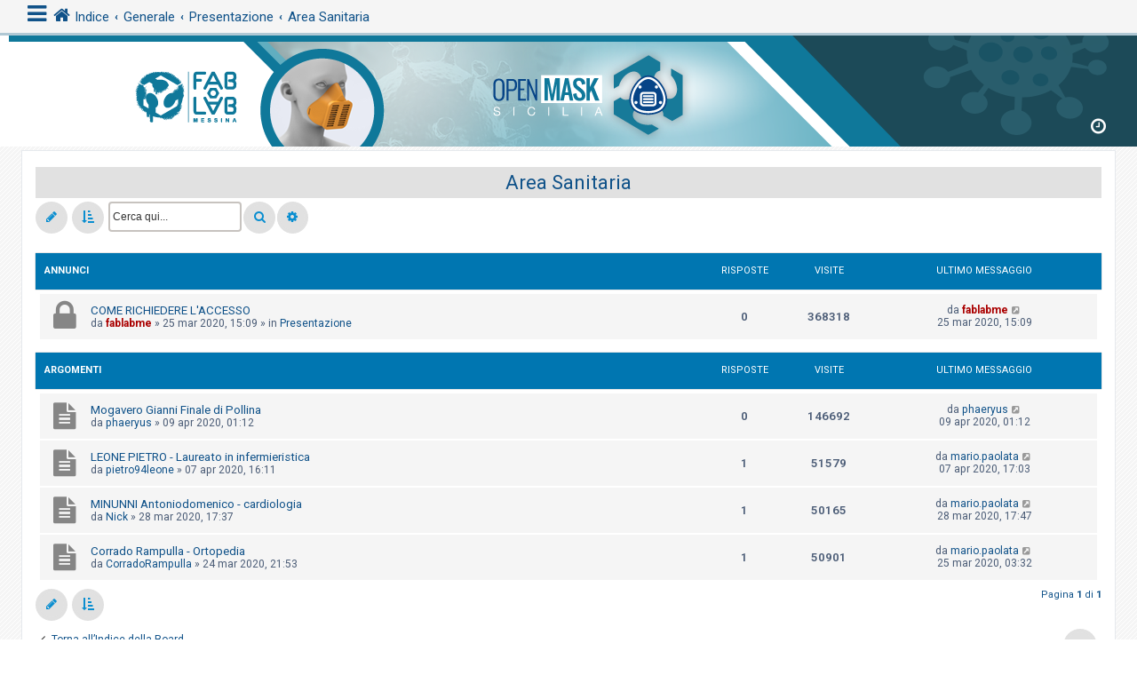

--- FILE ---
content_type: text/html; charset=UTF-8
request_url: https://fablabmessina.it/sub/forum/viewforum.php?f=25&sid=65553c9a7a2552afc46c885ae93bf50f
body_size: 6529
content:
<!DOCTYPE html>
<html dir="ltr" lang="it">
<head>
<meta charset="utf-8" />
<meta http-equiv="X-UA-Compatible" content="IE=edge">
<meta name="viewport" content="width=device-width, initial-scale=1" />
<!-- Chrome, Firefox OS and Opera -->
<meta name="theme-color" content="#0076b1">
<!-- Windows Phone -->
<meta name="msapplication-navbutton-color" content="#0076b1">
<!-- iOS Safari -->
<meta name="apple-mobile-web-app-status-bar-style" content="#0076b1">

<title>Area Sanitaria - Open Mask Sicilia forum</title>

	<link rel="alternate" type="application/atom+xml" title="Feed - Open Mask Sicilia forum" href="/sub/forum/app.php/feed?sid=551d3674f059f7fa3ac43481dda3ef51">			<link rel="alternate" type="application/atom+xml" title="Feed - Nuovi argomenti" href="/sub/forum/app.php/feed/topics?sid=551d3674f059f7fa3ac43481dda3ef51">		<link rel="alternate" type="application/atom+xml" title="Feed - Forum - Area Sanitaria" href="/sub/forum/app.php/feed/forum/25?sid=551d3674f059f7fa3ac43481dda3ef51">		
	<link rel="canonical" href="https://fablabmessina.it/sub/forum/viewforum.php?f=25">

<!--
	phpBB style name: CleanSilver
	Based on style:   prosilver (this is the default phpBB3 style)
	Original author:  Tom Beddard ( http://www.subBlue.com/ )
	Modified by:	  MannixMD @MannixMD
-->

<link href="./assets/css/font-awesome.min.css?assets_version=26" rel="stylesheet">
<link href="./styles/prosilver/theme/stylesheet.css?assets_version=26" rel="stylesheet">
<link href="./styles/CleanSilverMod/theme/custom.css?assets_version=26" rel="stylesheet">
<link rel="stylesheet" href="//fonts.googleapis.com/css?family=Roboto:300,400,600,700,normal,bold" />



<!--[if lte IE 9]>
	<link href="./styles/CleanSilverMod/theme/tweaks.css?assets_version=26" rel="stylesheet">
<![endif]-->





</head>
<!--
OPTIONS TO TWEAK IN OVERALL_HEADER.HTML
 Options: ON | OFF
-->
<body id="phpbb" class="nojs notouch section-viewforum ltr ">


<div class="topbar">

<div class="inner">
		<div id="mySidenav" class="sidenav">
  <a href="javascript:void(0)" class="closebtn" onclick="closeNav()">&times;</a>
<div class="mark-buttons">
<ul role="menubar" id="mark-forums">
</ul>
</div>
<ul class="nav"  role="menubar">

		<li class="leftside"  data-skip-responsive="true">
			<a id="myBtn" title="Login" accesskey="x" role="menuitem">
				<i class="icon fa-power-off fa-fw" aria-hidden="true"></i><span>Login</span>
			</a>
		</li>
					
					
											
																									<li>
								<a href="./search.php?search_id=unanswered&amp;sid=551d3674f059f7fa3ac43481dda3ef51" role="menuitem">
									<i class="icon fa-file-o fa-fw icon-gray" aria-hidden="true"></i><span>Argomenti senza risposta</span>
								</a>
							</li>
							<li>
								<a href="./search.php?search_id=active_topics&amp;sid=551d3674f059f7fa3ac43481dda3ef51" role="menuitem">
									<i class="icon fa-file-o fa-fw icon-blue" aria-hidden="true"></i><span>Argomenti attivi</span>
								</a>
							</li>
							<li class="separator"></li>
							<li>
								<a href="./search.php?sid=551d3674f059f7fa3ac43481dda3ef51" role="menuitem">
									<i class="icon fa-search fa-fw" aria-hidden="true"></i><span>Cerca</span>
								</a>
							</li>
																			<li data-skip-responsive="true">
			<a href="/sub/forum/app.php/help/faq?sid=551d3674f059f7fa3ac43481dda3ef51" rel="help" title="FAQ (Domande Frequenti)" role="menuitem">
				<i class="icon fa-question-circle fa-fw" aria-hidden="true"></i><span>FAQ</span>
			</a>
		</li>
							</ul>
</div>
<div class="navbar" role="navigation">
	<div class="inner">
	
	
	<span onclick="openNav()"><i class="icon fa-bars fa-fw" aria-hidden="true" style="font-size: 25px;float:left;"></i></span>
	<ul id="nav-breadcrumbs" class="nav-breadcrumbs linklist navlinks" role="menubar">
	
								<li class="breadcrumbs" itemscope itemtype="http://schema.org/BreadcrumbList">
										<span class="crumb"  itemtype="http://schema.org/ListItem" itemprop="itemListElement" itemscope><a href="./index.php?sid=551d3674f059f7fa3ac43481dda3ef51" itemtype="https://schema.org/Thing" itemscope itemprop="item" accesskey="h" data-navbar-reference="index"><i class="icon fa-home fa-fw"></i><span itemprop="name">Indice</span></a><meta itemprop="position" content="1" /></span>

											<span class="crumb"  itemtype="http://schema.org/ListItem" itemprop="itemListElement" itemscope data-forum-id="16"><a href="./viewforum.php?f=16&amp;sid=551d3674f059f7fa3ac43481dda3ef51" itemtype="https://schema.org/Thing" itemscope itemprop="item"><span itemprop="name">Generale</span></a><meta itemprop="position" content="2" /></span>
															<span class="crumb"  itemtype="http://schema.org/ListItem" itemprop="itemListElement" itemscope data-forum-id="18"><a href="./viewforum.php?f=18&amp;sid=551d3674f059f7fa3ac43481dda3ef51" itemtype="https://schema.org/Thing" itemscope itemprop="item"><span itemprop="name">Presentazione</span></a><meta itemprop="position" content="3" /></span>
															<span class="crumb"  itemtype="http://schema.org/ListItem" itemprop="itemListElement" itemscope data-forum-id="25"><a href="./viewforum.php?f=25&amp;sid=551d3674f059f7fa3ac43481dda3ef51" itemtype="https://schema.org/Thing" itemscope itemprop="item"><span itemprop="name">Area Sanitaria</span></a><meta itemprop="position" content="4" /></span>
												</li>
			</ul>
	</div>
</div>
	</div>

<!-- The Modal -->
<div id="myModal" class="modal">

  <!-- Modal content -->
  <div class="modal-content">
    <span class="close">&times;</span>
    	<form method="post" action="./ucp.php?mode=login&amp;sid=551d3674f059f7fa3ac43481dda3ef51" class="headerspace">
	<h3><a href="./ucp.php?mode=login&amp;sid=551d3674f059f7fa3ac43481dda3ef51">Login</a></h3>
		<fieldset class="quick-login">
			<label for="username"><span>Nome utente:</span> <input type="text" tabindex="1" name="username" id="username" size="10" class="inputbox" title="Nome utente" /></label>
			<label for="password"><span>Password:</span> <input type="password" tabindex="2" name="password" id="password" size="10" class="inputbox" title="Password" autocomplete="off" /></label>
										<span class="responsive-hide">|</span> <label for="autologin">Ricordami <input type="checkbox" tabindex="4" name="autologin" id="autologin" /></label>
						<input type="submit" tabindex="5" name="login" value="Login" class="button2" />
			<input type="hidden" name="redirect" value="./viewforum.php?f=25&amp;sid=551d3674f059f7fa3ac43481dda3ef51" />
<input type="hidden" name="creation_time" value="1768550393" />
<input type="hidden" name="form_token" value="eff3132ac0ce48027570c2735607f713209ac453" />

			
		</fieldset>
	</form>
  </div>

</div>
</div>

<div id="page-header">
		<div class="headerbar" role="banner">
		<div class="inner-headerbar">
					<div class="inner">

			<div id="site-description" class="site-description">
				<a id="logo" class="logo" href="./index.php?sid=551d3674f059f7fa3ac43481dda3ef51" title="Indice"><span class="site_logo"></span></a>
				<h1>Open Mask Sicilia forum</h1>
				<p>#andratuttobene</p>
			
				<p class="skiplink"><a href="#start_here">Passa al contenuto</a></p>
			</div>
			<div class="dropdown-container dropdown-button-control times">
	<span title="Ultimo accesso:  &bull; Oggi è 16 gen 2026, 08:59" class="dropdown-trigger dropdown-select">
		<i class="icon fa-clock-o icon-xl fa-fw" aria-hidden="true"></i>
	</span>
	<div class="dropdown hidden">
		<div class="dropdown-contents">
			<p class="right responsive-center time">Oggi è 16 gen 2026, 08:59</p>
		</div>
	</div>
</div>

			</div>

			
			</div>
		</div>
		
				

	</div>
	
<div id="wrap" class="wrap">
	
	<a id="top" class="top-anchor" accesskey="t"></a>
	


	
	<a id="start_here" class="anchor"></a>
	<div id="page-body" class="page-body" role="main">
		
		<h2 class="forum-title"><a href="./viewforum.php?f=25&amp;sid=551d3674f059f7fa3ac43481dda3ef51">Area Sanitaria</a></h2>
<div>
	<!-- NOTE: remove the style="display: none" when you want to have the forum description on the forum body -->
	<div style="display: none !important;">Benvenuti! Cortesemente, realizzate un nuovo topic con titolo "NOME - LOCALITÀ - AREA DI COMPETENZA" e all'interno presentatevi specificando la vostra specializzazione e l'area geografica.<br /></div>	</div>



	<div class="action-bar bar-top">

				
		<a href="./posting.php?mode=post&amp;f=25&amp;sid=551d3674f059f7fa3ac43481dda3ef51" class="button responsive-button" title="Scrivi un nuovo argomento">
							<span>Nuovo argomento</span> <i class="icon fa-pencil fa-fw" aria-hidden="true"></i>
					</a>
				
			<form method="post" action="./viewforum.php?f=25&amp;sid=551d3674f059f7fa3ac43481dda3ef51">
			<div class="dropdown-container dropdown-container-left dropdown-button-control sort-tools">
	<span title="Opzioni di visualizzazione e ordinamento" class="button button-secondary dropdown-trigger dropdown-select">
		<i class="icon fa-sort-amount-asc fa-fw" aria-hidden="true"></i>
		<span class="caret"><i class="icon fa-sort-down fa-fw" aria-hidden="true"></i></span>
	</span>
	<div class="dropdown hidden">
		<div class="pointer"><div class="pointer-inner"></div></div>
		<div class="dropdown-contents">
			<fieldset class="display-options">
							<label>Visualizza: <select name="st" id="st"><option value="0" selected="selected">Tutti gli argomenti</option><option value="1">1 giorno</option><option value="7">7 giorni</option><option value="14">2 settimane</option><option value="30">1 mese</option><option value="90">3 mesi</option><option value="180">6 mesi</option><option value="365">1 anno</option></select></label>
								<label>Ordina per: <select name="sk" id="sk"><option value="a">Autore</option><option value="t" selected="selected">Ora di invio</option><option value="r">Risposte</option><option value="s">Titolo</option><option value="v">Visite </option></select></label>
				<label>Direzione: <select name="sd" id="sd"><option value="a">Crescente</option><option value="d" selected="selected">Decrescente</option></select></label>
								<hr class="dashed" />
				<input type="submit" class="button2" name="sort" value="Vai" />
						</fieldset>
		</div>
	</div>
</div>
			</form>
		
			<div class="search-box" role="search">
			<form method="get" id="forum-search" action="./search.php?sid=551d3674f059f7fa3ac43481dda3ef51">
			<fieldset>
				<input class="inputbox search tiny" type="search" name="keywords" id="search_keywords" size="20" placeholder="Cerca qui..." />
				<button class="button button-search" type="submit" title="Cerca">
					<i class="icon fa-search fa-fw" aria-hidden="true"></i><span class="sr-only">Cerca</span>
				</button>
				<a href="./search.php?sid=551d3674f059f7fa3ac43481dda3ef51" class="button button-search-end" title="Ricerca avanzata">
					<i class="icon fa-cog fa-fw" aria-hidden="true"></i><span class="sr-only">Ricerca avanzata</span>
				</a>
				<input type="hidden" name="fid[0]" value="25" />
<input type="hidden" name="sid" value="551d3674f059f7fa3ac43481dda3ef51" />

			</fieldset>
			</form>
		</div>
	

</div>
	<div class="pagination">
	<ul>
				</ul>
			</div>

	</div>




	
			<div class="forumbg announcement">
		<div class="inner">
		<ul class="topiclist">
			<li class="header">
				<dl class="row-item">
					<dt><div class="list-inner">Annunci</div></dt>
					<dd class="posts">Risposte</dd>
					<dd class="views">Visite </dd>
					<dd class="lastpost"><span>Ultimo messaggio</span></dd>
				</dl>
			</li>
		</ul>
		<ul class="topiclist topics">
	
				<li class="row bg1 global-announce">
						<dl class="row-item global_read_locked">
				<dt title="Questo argomento è bloccato, non puoi modificare o inviare ulteriori messaggi.">
					
										<div class="list-inner">
																	
						<a href="./viewtopic.php?f=18&amp;t=25&amp;sid=551d3674f059f7fa3ac43481dda3ef51" class="topictitle">COME RICHIEDERE L'ACCESSO</a>																								<br />
						
												<div class="responsive-show" style="display: none;">
							Ultimo messaggio da <a href="./memberlist.php?mode=viewprofile&amp;u=2&amp;sid=551d3674f059f7fa3ac43481dda3ef51" style="color: #AA0000;" class="username-coloured">fablabme</a> &laquo; <a href="./viewtopic.php?f=18&amp;t=25&amp;p=41&amp;sid=551d3674f059f7fa3ac43481dda3ef51#p41" title="Vai all’ultimo messaggio"><time datetime="2020-03-25T14:09:07+00:00">25 mar 2020, 15:09</time></a>
							<br />Inviato in <a href="./viewforum.php?f=18&amp;sid=551d3674f059f7fa3ac43481dda3ef51">Presentazione</a>						</div>
													
						<div class="topic-poster responsive-hide left-box">
																												
							da <a href="./memberlist.php?mode=viewprofile&amp;u=2&amp;sid=551d3674f059f7fa3ac43481dda3ef51" style="color: #AA0000;" class="username-coloured">fablabme</a> &raquo; <time datetime="2020-03-25T14:09:07+00:00">25 mar 2020, 15:09</time>
														
							 &raquo; in <a href="./viewforum.php?f=18&amp;sid=551d3674f059f7fa3ac43481dda3ef51">Presentazione</a>						</div>

						
											</div>
				</dt>
				<dd class="posts">0 <dfn>Risposte</dfn></dd>
				<dd class="views">368318 <dfn>Visite </dfn></dd>
				<dd class="lastpost">
					<span><dfn>Ultimo messaggio </dfn>da <a href="./memberlist.php?mode=viewprofile&amp;u=2&amp;sid=551d3674f059f7fa3ac43481dda3ef51" style="color: #AA0000;" class="username-coloured">fablabme</a>					
													<a href="./viewtopic.php?f=18&amp;t=25&amp;p=41&amp;sid=551d3674f059f7fa3ac43481dda3ef51#p41" title="Vai all’ultimo messaggio">
								<i class="icon fa-external-link-square fa-fw icon-lightgray icon-md" aria-hidden="true"></i><span class="sr-only"></span>
							</a>
											
						<br /><time datetime="2020-03-25T14:09:07+00:00">25 mar 2020, 15:09</time>
					</span>
				</dd>
			</dl>
					</li>
		
	

			</ul>
		</div>
	</div>
	
			<div class="forumbg">
		<div class="inner">
		<ul class="topiclist">
			<li class="header">
				<dl class="row-item">
					<dt><div class="list-inner">Argomenti</div></dt>
					<dd class="posts">Risposte</dd>
					<dd class="views">Visite </dd>
					<dd class="lastpost"><span>Ultimo messaggio</span></dd>
				</dl>
			</li>
		</ul>
		<ul class="topiclist topics">
	
				<li class="row bg2">
						<dl class="row-item topic_read">
				<dt title="Nessun messaggio da leggere">
					
										<div class="list-inner">
																	
						<a href="./viewtopic.php?f=25&amp;t=132&amp;sid=551d3674f059f7fa3ac43481dda3ef51" class="topictitle">Mogavero Gianni Finale di Pollina</a>																								<br />
						
												<div class="responsive-show" style="display: none;">
							Ultimo messaggio da <a href="./memberlist.php?mode=viewprofile&amp;u=388&amp;sid=551d3674f059f7fa3ac43481dda3ef51" class="username">phaeryus</a> &laquo; <a href="./viewtopic.php?f=25&amp;t=132&amp;p=451&amp;sid=551d3674f059f7fa3ac43481dda3ef51#p451" title="Vai all’ultimo messaggio"><time datetime="2020-04-08T23:12:15+00:00">09 apr 2020, 01:12</time></a>
													</div>
													
						<div class="topic-poster responsive-hide left-box">
																												
							da <a href="./memberlist.php?mode=viewprofile&amp;u=388&amp;sid=551d3674f059f7fa3ac43481dda3ef51" class="username">phaeryus</a> &raquo; <time datetime="2020-04-08T23:12:15+00:00">09 apr 2020, 01:12</time>
														
													</div>

						
											</div>
				</dt>
				<dd class="posts">0 <dfn>Risposte</dfn></dd>
				<dd class="views">146692 <dfn>Visite </dfn></dd>
				<dd class="lastpost">
					<span><dfn>Ultimo messaggio </dfn>da <a href="./memberlist.php?mode=viewprofile&amp;u=388&amp;sid=551d3674f059f7fa3ac43481dda3ef51" class="username">phaeryus</a>					
													<a href="./viewtopic.php?f=25&amp;t=132&amp;p=451&amp;sid=551d3674f059f7fa3ac43481dda3ef51#p451" title="Vai all’ultimo messaggio">
								<i class="icon fa-external-link-square fa-fw icon-lightgray icon-md" aria-hidden="true"></i><span class="sr-only"></span>
							</a>
											
						<br /><time datetime="2020-04-08T23:12:15+00:00">09 apr 2020, 01:12</time>
					</span>
				</dd>
			</dl>
					</li>
		
	

	
	
				<li class="row bg1">
						<dl class="row-item topic_read">
				<dt title="Nessun messaggio da leggere">
					
										<div class="list-inner">
																	
						<a href="./viewtopic.php?f=25&amp;t=106&amp;sid=551d3674f059f7fa3ac43481dda3ef51" class="topictitle">LEONE PIETRO - Laureato in infermieristica</a>																								<br />
						
												<div class="responsive-show" style="display: none;">
							Ultimo messaggio da <a href="./memberlist.php?mode=viewprofile&amp;u=49&amp;sid=551d3674f059f7fa3ac43481dda3ef51" class="username">mario.paolata</a> &laquo; <a href="./viewtopic.php?f=25&amp;t=106&amp;p=373&amp;sid=551d3674f059f7fa3ac43481dda3ef51#p373" title="Vai all’ultimo messaggio"><time datetime="2020-04-07T15:03:35+00:00">07 apr 2020, 17:03</time></a>
													</div>
														<span class="responsive-show left-box" style="display: none;">Risposte: <strong>1</strong></span>
													
						<div class="topic-poster responsive-hide left-box">
																												
							da <a href="./memberlist.php?mode=viewprofile&amp;u=299&amp;sid=551d3674f059f7fa3ac43481dda3ef51" class="username">pietro94leone</a> &raquo; <time datetime="2020-04-07T14:11:31+00:00">07 apr 2020, 16:11</time>
														
													</div>

						
											</div>
				</dt>
				<dd class="posts">1 <dfn>Risposte</dfn></dd>
				<dd class="views">51579 <dfn>Visite </dfn></dd>
				<dd class="lastpost">
					<span><dfn>Ultimo messaggio </dfn>da <a href="./memberlist.php?mode=viewprofile&amp;u=49&amp;sid=551d3674f059f7fa3ac43481dda3ef51" class="username">mario.paolata</a>					
													<a href="./viewtopic.php?f=25&amp;t=106&amp;p=373&amp;sid=551d3674f059f7fa3ac43481dda3ef51#p373" title="Vai all’ultimo messaggio">
								<i class="icon fa-external-link-square fa-fw icon-lightgray icon-md" aria-hidden="true"></i><span class="sr-only"></span>
							</a>
											
						<br /><time datetime="2020-04-07T15:03:35+00:00">07 apr 2020, 17:03</time>
					</span>
				</dd>
			</dl>
					</li>
		
	

	
	
				<li class="row bg2">
						<dl class="row-item topic_read">
				<dt title="Nessun messaggio da leggere">
					
										<div class="list-inner">
																	
						<a href="./viewtopic.php?f=25&amp;t=82&amp;sid=551d3674f059f7fa3ac43481dda3ef51" class="topictitle">MINUNNI Antoniodomenico - cardiologia</a>																								<br />
						
												<div class="responsive-show" style="display: none;">
							Ultimo messaggio da <a href="./memberlist.php?mode=viewprofile&amp;u=49&amp;sid=551d3674f059f7fa3ac43481dda3ef51" class="username">mario.paolata</a> &laquo; <a href="./viewtopic.php?f=25&amp;t=82&amp;p=249&amp;sid=551d3674f059f7fa3ac43481dda3ef51#p249" title="Vai all’ultimo messaggio"><time datetime="2020-03-28T16:47:35+00:00">28 mar 2020, 17:47</time></a>
													</div>
														<span class="responsive-show left-box" style="display: none;">Risposte: <strong>1</strong></span>
													
						<div class="topic-poster responsive-hide left-box">
																												
							da <a href="./memberlist.php?mode=viewprofile&amp;u=196&amp;sid=551d3674f059f7fa3ac43481dda3ef51" class="username">Nick</a> &raquo; <time datetime="2020-03-28T16:37:19+00:00">28 mar 2020, 17:37</time>
														
													</div>

						
											</div>
				</dt>
				<dd class="posts">1 <dfn>Risposte</dfn></dd>
				<dd class="views">50165 <dfn>Visite </dfn></dd>
				<dd class="lastpost">
					<span><dfn>Ultimo messaggio </dfn>da <a href="./memberlist.php?mode=viewprofile&amp;u=49&amp;sid=551d3674f059f7fa3ac43481dda3ef51" class="username">mario.paolata</a>					
													<a href="./viewtopic.php?f=25&amp;t=82&amp;p=249&amp;sid=551d3674f059f7fa3ac43481dda3ef51#p249" title="Vai all’ultimo messaggio">
								<i class="icon fa-external-link-square fa-fw icon-lightgray icon-md" aria-hidden="true"></i><span class="sr-only"></span>
							</a>
											
						<br /><time datetime="2020-03-28T16:47:35+00:00">28 mar 2020, 17:47</time>
					</span>
				</dd>
			</dl>
					</li>
		
	

	
	
				<li class="row bg1">
						<dl class="row-item topic_read">
				<dt title="Nessun messaggio da leggere">
					
										<div class="list-inner">
																	
						<a href="./viewtopic.php?f=25&amp;t=16&amp;sid=551d3674f059f7fa3ac43481dda3ef51" class="topictitle">Corrado Rampulla - Ortopedia</a>																								<br />
						
												<div class="responsive-show" style="display: none;">
							Ultimo messaggio da <a href="./memberlist.php?mode=viewprofile&amp;u=49&amp;sid=551d3674f059f7fa3ac43481dda3ef51" class="username">mario.paolata</a> &laquo; <a href="./viewtopic.php?f=25&amp;t=16&amp;p=30&amp;sid=551d3674f059f7fa3ac43481dda3ef51#p30" title="Vai all’ultimo messaggio"><time datetime="2020-03-25T02:32:20+00:00">25 mar 2020, 03:32</time></a>
													</div>
														<span class="responsive-show left-box" style="display: none;">Risposte: <strong>1</strong></span>
													
						<div class="topic-poster responsive-hide left-box">
																												
							da <a href="./memberlist.php?mode=viewprofile&amp;u=61&amp;sid=551d3674f059f7fa3ac43481dda3ef51" class="username">CorradoRampulla</a> &raquo; <time datetime="2020-03-24T20:53:08+00:00">24 mar 2020, 21:53</time>
														
													</div>

						
											</div>
				</dt>
				<dd class="posts">1 <dfn>Risposte</dfn></dd>
				<dd class="views">50901 <dfn>Visite </dfn></dd>
				<dd class="lastpost">
					<span><dfn>Ultimo messaggio </dfn>da <a href="./memberlist.php?mode=viewprofile&amp;u=49&amp;sid=551d3674f059f7fa3ac43481dda3ef51" class="username">mario.paolata</a>					
													<a href="./viewtopic.php?f=25&amp;t=16&amp;p=30&amp;sid=551d3674f059f7fa3ac43481dda3ef51#p30" title="Vai all’ultimo messaggio">
								<i class="icon fa-external-link-square fa-fw icon-lightgray icon-md" aria-hidden="true"></i><span class="sr-only"></span>
							</a>
											
						<br /><time datetime="2020-03-25T02:32:20+00:00">25 mar 2020, 03:32</time>
					</span>
				</dd>
			</dl>
					</li>
		
				</ul>
		</div>
	</div>
	

	<div class="action-bar bar-bottom">
					
			<a href="./posting.php?mode=post&amp;f=25&amp;sid=551d3674f059f7fa3ac43481dda3ef51" class="button responsive-hide" title="Scrivi un nuovo argomento">
							<span>Nuovo argomento</span> <i class="icon fa-pencil fa-fw" aria-hidden="true"></i>
						</a>

					
					<form method="post" action="./viewforum.php?f=25&amp;sid=551d3674f059f7fa3ac43481dda3ef51">
			<div class="dropdown-container dropdown-container-left dropdown-button-control sort-tools">
	<span title="Opzioni di visualizzazione e ordinamento" class="button button-secondary dropdown-trigger dropdown-select">
		<i class="icon fa-sort-amount-asc fa-fw" aria-hidden="true"></i>
		<span class="caret"><i class="icon fa-sort-down fa-fw" aria-hidden="true"></i></span>
	</span>
	<div class="dropdown hidden">
		<div class="pointer"><div class="pointer-inner"></div></div>
		<div class="dropdown-contents">
			<fieldset class="display-options">
							<label>Visualizza: <select name="st" id="st"><option value="0" selected="selected">Tutti gli argomenti</option><option value="1">1 giorno</option><option value="7">7 giorni</option><option value="14">2 settimane</option><option value="30">1 mese</option><option value="90">3 mesi</option><option value="180">6 mesi</option><option value="365">1 anno</option></select></label>
								<label>Ordina per: <select name="sk" id="sk"><option value="a">Autore</option><option value="t" selected="selected">Ora di invio</option><option value="r">Risposte</option><option value="s">Titolo</option><option value="v">Visite </option></select></label>
				<label>Direzione: <select name="sd" id="sd"><option value="a">Crescente</option><option value="d" selected="selected">Decrescente</option></select></label>
								<hr class="dashed" />
				<input type="submit" class="button2" name="sort" value="Vai" />
						</fieldset>
		</div>
	</div>
</div>
			</form>
		
		<div class="pagination">
							  Pagina <strong>1</strong> di <strong>1</strong>
					</div>
	</div>


<div class="action-bar actions-jump">
		<p class="jumpbox-return">
		<a href="./index.php?sid=551d3674f059f7fa3ac43481dda3ef51" class="left-box arrow-left" accesskey="r">
			<i class="icon fa-angle-left fa-fw icon-black" aria-hidden="true"></i><span>Torna all’Indice della Board</span>
		</a>
	</p>
	
		<div class="jumpbox dropdown-container dropdown-container-right dropdown-up dropdown-left dropdown-button-control" id="jumpbox">
			<span title="Vai a" class="button button-secondary dropdown-trigger dropdown-select">
				<span>Vai a</span>
				<span class="caret"><i class="icon fa-sort-down fa-fw" aria-hidden="true"></i></span>
			</span>
		<div class="dropdown">
			<div class="pointer"><div class="pointer-inner"></div></div>
			<ul class="dropdown-contents">
																				<li><a href="./viewforum.php?f=16&amp;sid=551d3674f059f7fa3ac43481dda3ef51" class="jumpbox-cat-link"> <span> Generale</span></a></li>
																<li><a href="./viewforum.php?f=17&amp;sid=551d3674f059f7fa3ac43481dda3ef51" class="jumpbox-sub-link"><span class="spacer"></span> <span>&#8627; &nbsp; Info progetto e File</span></a></li>
																<li><a href="./viewforum.php?f=13&amp;sid=551d3674f059f7fa3ac43481dda3ef51" class="jumpbox-sub-link"><span class="spacer"></span> <span>&#8627; &nbsp; Comunicati</span></a></li>
																<li><a href="./viewforum.php?f=18&amp;sid=551d3674f059f7fa3ac43481dda3ef51" class="jumpbox-sub-link"><span class="spacer"></span> <span>&#8627; &nbsp; Presentazione</span></a></li>
																<li><a href="./viewforum.php?f=25&amp;sid=551d3674f059f7fa3ac43481dda3ef51" class="jumpbox-sub-link"><span class="spacer"></span><span class="spacer"></span> <span>&#8627; &nbsp; Area Sanitaria</span></a></li>
																<li><a href="./viewforum.php?f=26&amp;sid=551d3674f059f7fa3ac43481dda3ef51" class="jumpbox-sub-link"><span class="spacer"></span><span class="spacer"></span> <span>&#8627; &nbsp; Area Progettuale</span></a></li>
																<li><a href="./viewforum.php?f=27&amp;sid=551d3674f059f7fa3ac43481dda3ef51" class="jumpbox-sub-link"><span class="spacer"></span><span class="spacer"></span> <span>&#8627; &nbsp; Area Produttiva</span></a></li>
																<li><a href="./viewforum.php?f=28&amp;sid=551d3674f059f7fa3ac43481dda3ef51" class="jumpbox-sub-link"><span class="spacer"></span> <span>&#8627; &nbsp; Makers Call</span></a></li>
											</ul>
		</div>
	</div>

	</div>

			</div>


<div id="page-footer" class="page-footer" role="contentinfo">
	<div class="navbar" role="navigation">
	<div class="inner">

	<ul id="nav-footer" class="nav-footer linklist" role="menubar">
		<li class="breadcrumbs">
									<span class="crumb"><a href="./index.php?sid=551d3674f059f7fa3ac43481dda3ef51" data-navbar-reference="index"><i class="icon fa-home fa-fw" aria-hidden="true"></i><span>Indice</span></a></span>					</li>
		
				<li class="rightside"><i class="icon fa-globe fa-fw" aria-hidden="true"></i>Tutti gli orari sono <span title="Europa/Roma">UTC+01:00</span></li>
							<li class="rightside">
				<a href="./ucp.php?mode=delete_cookies&amp;sid=551d3674f059f7fa3ac43481dda3ef51" data-ajax="true" data-refresh="true" role="menuitem">
					<i class="icon fa-trash fa-fw" aria-hidden="true"></i><span>Cancella cookie</span>
				</a>
			</li>
																<li class="rightside" data-last-responsive="true">
				<a href="./memberlist.php?mode=contactadmin&amp;sid=551d3674f059f7fa3ac43481dda3ef51" role="menuitem">
					<i class="icon fa-envelope fa-fw" aria-hidden="true"></i><span>Contattaci</span>
				</a>
			</li>
			</ul>

	</div>
	<div class="copyright">
				<p class="footer-row">
		    <div class="footer-copyright">Project of <a href="http://fablabmessina.it">FabLabMessina</a></div>
			<div class="footer-copyright">Powered by <a href="https://www.phpbb.com/">phpBB</a>&reg; Forum Software &copy; phpBB Limited</div>
		    <div class="footer-copyright">Theme from <a href="https://twitter.com/MannixMD">MannixMD</a></div>
		</p>
				<p class="footer-row">
			<span class="footer-copyright">Traduzione Italiana <a href="https://www.phpbb-store.it">phpBB-Store.it</a></span>
		</p>
						<p class="footer-row" role="menu">
			<a class="footer-link" href="./ucp.php?mode=privacy&amp;sid=551d3674f059f7fa3ac43481dda3ef51" title="Privacy" role="menuitem">
				<span class="footer-link-text">Privacy</span>
			</a>
			|
			<a class="footer-link" href="./ucp.php?mode=terms&amp;sid=551d3674f059f7fa3ac43481dda3ef51" title="Condizioni" role="menuitem">
				<span class="footer-link-text">Condizioni</span>
			</a>
		</p>
					</div>
</div>


	<div id="darkenwrapper" class="darkenwrapper" data-ajax-error-title="Errore AJAX" data-ajax-error-text="Si è verificato un errore durante l’elaborazione della richiesta." data-ajax-error-text-abort="Richiesta utente interrotta" data-ajax-error-text-timeout="La tua richiesta è scaduta; riprova." data-ajax-error-text-parsererror="Si è verificato un errore con la richiesta e il server ha restituito una risposta non valida.">
		<div id="darken" class="darken">&nbsp;</div>
	</div>

	<div id="phpbb_alert" class="phpbb_alert" data-l-err="Errore" data-l-timeout-processing-req="Richiesta scaduta.">
		<a href="#" class="alert_close">
			<i class="icon fa-times-circle fa-fw" aria-hidden="true"></i>
		</a>
		<h3 class="alert_title">&nbsp;</h3><p class="alert_text"></p>
	</div>
	<div id="phpbb_confirm" class="phpbb_alert">
		<a href="#" class="alert_close">
			<i class="icon fa-times-circle fa-fw" aria-hidden="true"></i>
		</a>
		<div class="alert_text"></div>
	</div>
</div>

</div>

<div>
	<a id="bottom" class="anchor" accesskey="z"></a>
	</div>

<script src="./assets/javascript/jquery.min.js?assets_version=26"></script>
<script src="./assets/javascript/core.js?assets_version=26"></script>


<script>
/* Loop through all dropdown buttons to toggle between hiding and showing its dropdown content - This allows the user to have multiple dropdowns without any conflict */
var dropdown = document.getElementsByClassName("dropdown-btn");
var i;

for (i = 0; i < dropdown.length; i++) {
  dropdown[i].addEventListener("click", function() {
    
    var dropdownContent = this.nextElementSibling;
    if (dropdownContent.style.display === "block") {
      dropdownContent.style.display = "none";
    } else {
      dropdownContent.style.display = "block";
    }
  });
}
</script>
<script>
/* Set the width of the side navigation to 300px */
function openNav() {
    document.getElementById("mySidenav").style.width = "300px";
}

/* Set the width of the side navigation to 0 */
function closeNav() {
    document.getElementById("mySidenav").style.width = "0";
}
</script>
<script>
jQuery("#subforum").detach().appendTo('#mark-forums')
jQuery("#forums").detach().appendTo('#mark-forums')
jQuery("#topics").detach().appendTo('#mark-forums')

</script>
<script>
// Get the modal
var modal = document.getElementById('myModal');

// Get the button that opens the modal
var btn = document.getElementById("myBtn");

// Get the <span> element that closes the modal
var span = document.getElementsByClassName("close")[0];

// When the user clicks on the button, open the modal 
btn.onclick = function() {
    modal.style.display = "block";
}

// When the user clicks on <span> (x), close the modal
span.onclick = function() {
    modal.style.display = "none";
}

// When the user clicks anywhere outside of the modal, close it
window.onclick = function(event) {
    if (event.target == modal) {
        modal.style.display = "none";
    }
}
</script>

<script src="./styles/CleanSilverMod/template/forum_fn.js?assets_version=26"></script>
<script src="./styles/prosilver/template/ajax.js?assets_version=26"></script>



</body>
</html>
